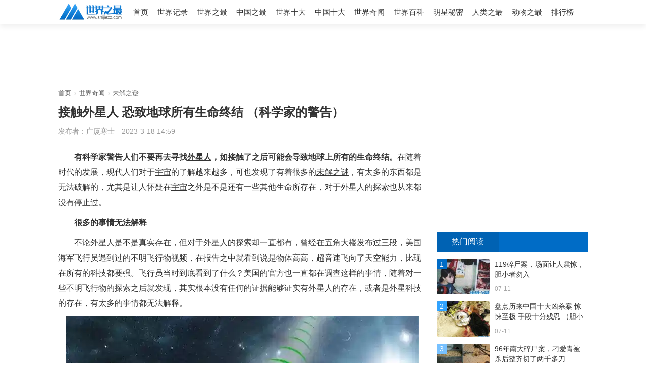

--- FILE ---
content_type: text/html; charset=utf-8
request_url: https://www.shijiezz.com/qiwen/weijiezhimi/92338.html
body_size: 8132
content:
<!DOCTYPE html>
<html>
<head>
  <meta charset="utf-8">
  <meta http-equiv="X-UA-Compatible" content="IE=edge" />
  <meta name="renderer" content="webkit" />
  <title>接触外星人  恐致地球所有生命终结  （科学家的警告） - 世界之最</title>
  <meta name="keywords" content="外星人,接触外星人  恐致地球所有生命终结  （科学家的警告）" />
  <meta name="description" content="有科学家警告人们不要再去寻找外星人，如接触了之后可能会导致地球上所有的生命终结。在随着时代的发展，现代人们对于宇宙的了解越来越多，可也发现了有着很多的未解之谜，有太多的东西都是无法破解的，尤其是让人怀 ..." />
  <meta http-equiv="Cache-Control" content="no-transform" />
  <meta http-equiv="Cache-Control" content="no-siteapp" />
  <base href="https://www.shijiezz.com/" />
  <link rel="shortcut icon" type="image/x-icon" href="https://www.shijiezz.com/favicon.ico" />
  <link rel="stylesheet" type="text/css" href="https://www.shijiezz.com/static/style/css/main.css" />
  <script src="https://www.shijiezz.com/static/style/js/jquery-3.7.1.min.js" type="text/javascript"></script>
  <script src="https://www.shijiezz.com/static/style/js/common.js" type="text/javascript"></script>
</head>
<body>
          <div class="head">
        <div class="wp">
          <div class="logo">
            <a href="https://www.shijiezz.com/" title="世界之最"><img src="https://www.shijiezz.com/static/style/image/logo.png" alt="世界之最" /></a>
          </div>
          <ul>
                                                                <li id="mn_N6666" ><a href="/" hidefocus="true"  >首页</a></li>                          <li id="mn_P1" ><a href="https://www.shijiezz.com/jinisi/" hidefocus="true"  >世界记录</a></li>                          <li id="mn_P56" ><a href="https://www.shijiezz.com/shijiezhizui/" hidefocus="true"  >世界之最</a></li>                          <li id="mn_P3" ><a href="https://www.shijiezz.com/zhongguozhizui/" hidefocus="true"  >中国之最</a></li>                          <li id="mn_P2" ><a href="https://www.shijiezz.com/shijieshida/" hidefocus="true"  >世界十大</a></li>                          <li id="mn_P4" ><a href="https://www.shijiezz.com/zhongguoshida/" hidefocus="true"  >中国十大</a></li>                          <li class="a" id="mn_P6" ><a href="https://www.shijiezz.com/qiwen/" hidefocus="true"  >世界奇闻</a></li>                          <li id="mn_P8" ><a href="https://www.shijiezz.com/baike/" hidefocus="true"  >世界百科</a></li>                          <li id="mn_P7" ><a href="https://www.shijiezz.com/mingxingmimi/" hidefocus="true"  >明星秘密</a></li>                          <li id="mn_P11" ><a href="https://www.shijiezz.com/renlei/" hidefocus="true"  >人类之最</a></li>                          <li id="mn_P10" ><a href="https://www.shijiezz.com/dongwu/" hidefocus="true"  >动物之最</a></li>                          <li id="mn_P9" ><a href="https://www.shijiezz.com/paihangbang/" hidefocus="true"  >排行榜</a></li>                                                                          </ul>
                  </div>
      </div>
            <div id="mu" class="cl">
            </div>
        <div id="wp" class="wp"><script src="https://www.shijiezz.com/static/style/js/bdview.js" type="text/javascript"></script>
<div class="conpt">
  <div class="bdneirong"><script>bdneirong('top');</script></div>
  <div id="pt" class="bm cl">
    <div class="z">
      <a href="https://www.shijiezz.com/">首页</a> <em>&rsaquo;</em>
              <a href="https://www.shijiezz.com/qiwen/">世界奇闻</a><em>&rsaquo;</em>
            <a href="https://www.shijiezz.com/qiwen/weijiezhimi/">未解之谜</a>
    </div>
      </div>
</div>
<div id="ct" class="article wp cl">
<div class="mn">
<div class="bm vw">
<div class="contitle">
<h1>接触外星人  恐致地球所有生命终结  （科学家的警告） </h1>
<p class="xg1">
<span>发布者：广厦寒士</span>
<span>2023-3-18 14:59</span>
</p>
</div>
<div class="content">
<div id="article_content"><p><strong>有科学家警告人们不要再去寻找<u>外星人</u>，如接触了之后可能会导致地球上所有的生命终结。</strong>在随着时代的发展，现代人们对于<u>宇宙</u>的了解越来越多，可也发现了有着很多的<u>未解之谜</u>，有太多的东西都是无法破解的，尤其是让人怀疑在<u>宇宙</u>之外是不是还有一些其他生命所存在，对于外星人的探索也从来都没有停止过。</p>
<p><strong>很多的事情无法解释</strong></p>
<p>不论外星人是不是真实存在，但对于外星人的探索却一直都有，曾经在五角大楼发布过三段，美国海军飞行员遇到过的不明飞行物视频，在报告之中就看到说是物体高高，超音速飞向了天空能力，比现在所有的科技都要强。飞行员当时到底看到了什么？美国的官方也一直都在调查这样的事情，随着对一些不明飞行物的探索之后就发现，其实根本没有任何的证据能够证实有外星人的存在，或者是外星科技的存在，有太多的事情都无法解释。</p>
<p><img src="https://www.shijiezz.com/data/attachment/portal/202303/18/gj0fkv5woyp.png" /></p>
<p><strong>外星人非常的危险</strong></p>
<p>现在虽然还没有真正找到外星人，也没有真的和外星文明所接触过，如果说外星人是真实存在的，人们要尝试着和外星人交流，是一件特别危险的举动，就像之前印第安人技术太过于先进就遭到了欧洲人的屠杀，在不确定外星人是否是特别明智或者是安全的情况之下贸然的接触只会给人类带来危险。</p>
<p><img src="https://www.shijiezz.com/data/attachment/portal/202303/18/mehatwckkfb.png" /></p>
<p><strong>霍金曾警告人类</strong></p>
<p>霍金在之前就曾经警告过人类，只要我们看看自己，就能看到智能生物如何发展成人们不想遇见的东西，在后来布坎南表示认同说，存在的文明可能在技术上面比较先进，如被外星人发现之后，极大可能会不善待地球，人类会来到地球开发资源，剥削人类社会，所有的生命会导致外星人入侵，还有可能会终结地球上所有的生命。</p>
<p><img src="https://www.shijiezz.com/data/attachment/portal/202303/18/qfdsfnmm5ve.png" /></p></div>
        <div id="getmore"></div>
        <div class="bdneirong"><script>bdneirong('c_first');</script></div>
        <div class="bdneirong"><script>bdneirong('c_second');</script></div>


<div class="ptg">
  <a href="tag-1236.html" title="外星人" target="_blank">外星人</a>

</div>

</div>
<div class="prent pbm cl">
<p class="pre">上一篇：<a href="https://www.shijiezz.com/qiwen/weijiezhimi/92337.html">引力到底是怎样产生的 属于暗能量的一种吗（继续探索）</a></p><p class="next">下一篇：<a href="https://www.shijiezz.com/qiwen/weijiezhimi/92339.html">黑洞对宇宙带来的重要影响力 是如何产生的（非常神秘）</a></p></div>
                                    <div class="newart">
        <div class="lm_name">
          <h3>大家都在看</h3>
        </div>
        <div id="artfirst"></div>
        <div class="bdneirong"><script>bdneirong('new_first');</script></div>
          <ul>
                                    <li>
              <p class="artimg"><a href="https://www.shijiezz.com/qiwen/weijiezhimi/183459.html" target="_blank"><img src="https://www.shijiezz.com/data/attachment/portal/202511/13/xgjvg2i0rmz.jpg.thumb.jpg" alt="13个毛骨悚然的未解之谜：跨越世纪的悬案，至今让世人深夜难眠" /></a></p>
              <p class="intro">
                <span class="tit"><a href="https://www.shijiezz.com/qiwen/weijiezhimi/183459.html" title="13个毛骨悚然的未解之谜：跨越世纪的悬案，至今让世人深夜难眠" target="_blank">13个毛骨悚然的未解之谜：跨越世纪的悬案，至今让世人深夜难眠</a></span>
                <span class="dec">世界上最令人费解的未解之谜，读起来几乎堪比卖座电影剧情：秘密寻宝、博物馆失窃、太空中的巨型磁体，这些离奇悬案仅为冰山一角，却足以让人不寒而栗。如果你正在寻找那些不合常理、让人辗转反侧的诡异事件，那再合 ...</span>
                <span class="info"><em class="laiyuan"><a href="https://www.shijiezz.com/qiwen/weijiezhimi/" target="_blank">未解之谜</a></em><em class="time icons">11-13</em></span>
              </p>
            </li>
                        <li>
              <p class="artimg"><a href="https://www.shijiezz.com/qiwen/weijiezhimi/182197.html" target="_blank"><img src="https://www.shijiezz.com/data/attachment/portal/202510/17/rtz1nexndnt.png.thumb.jpg" alt="宇宙最终将陷入一片黑暗？诺奖得主深度解读天文学未解之谜" /></a></p>
              <p class="intro">
                <span class="tit"><a href="https://www.shijiezz.com/qiwen/weijiezhimi/182197.html" title="宇宙最终将陷入一片黑暗？诺奖得主深度解读天文学未解之谜" target="_blank">宇宙最终将陷入一片黑暗？诺奖得主深度解读天文学未解之谜</a></span>
                <span class="dec">光明网讯（记者肖春芳）10月15日，第232期上海科普大讲坛《新视野 新宇宙》在上海图书馆东馆举办。本次活动由上海科技馆、上海图书馆、上海科普教育发展基金会与澳大利亚国立大学联合主办，特别邀请2011年诺贝尔物理 ...</span>
                <span class="info"><em class="laiyuan"><a href="https://www.shijiezz.com/qiwen/weijiezhimi/" target="_blank">未解之谜</a></em><em class="time icons">10-17</em></span>
              </p>
            </li>
                        <li>
              <p class="artimg"><a href="https://www.shijiezz.com/qiwen/weijiezhimi/181053.html" target="_blank"><img src="https://www.shijiezz.com/data/attachment/portal/202509/17/lp1az3cqypi.jpg.thumb.jpg" alt="中国古代最神秘的十大未解之谜，至今无人破解！" /></a></p>
              <p class="intro">
                <span class="tit"><a href="https://www.shijiezz.com/qiwen/weijiezhimi/181053.html" title="中国古代最神秘的十大未解之谜，至今无人破解！" target="_blank">中国古代最神秘的十大未解之谜，至今无人破解！</a></span>
                <span class="dec">你知道吗？在浩瀚的中国古代史上，有一些谜题，至今无人能解！这些谜题隐藏在历史的迷雾中，像一颗颗未爆的炸弹，震撼着我们的想象！你是不是也曾好奇：这些谜题到底隐藏了什么秘密？难道真有那么多不可解的谜团，永 ...</span>
                <span class="info"><em class="laiyuan"><a href="https://www.shijiezz.com/qiwen/weijiezhimi/" target="_blank">未解之谜</a></em><em class="time icons">09-17</em></span>
              </p>
            </li>
                        <li>
              <p class="artimg"><a href="https://www.shijiezz.com/qiwen/weijiezhimi/180911.html" target="_blank"><img src="https://www.shijiezz.com/data/attachment/portal/202509/14/ksmovieb3zd.jpg.thumb.jpg" alt="未解之谜！云南这座“神山”，只要日本人在，它就会消失不见" /></a></p>
              <p class="intro">
                <span class="tit"><a href="https://www.shijiezz.com/qiwen/weijiezhimi/180911.html" title="未解之谜！云南这座“神山”，只要日本人在，它就会消失不见" target="_blank">未解之谜！云南这座“神山”，只要日本人在，它就会消失不见</a></span>
                <span class="dec">世界上所有8000米以上的高山都被人类登顶。但有一座“神山”却至今未被征服，而且现在已经禁止攀登，成为了人类永远的禁区。它就是云南的梅里雪山。雪山脚下的村民世代遵守着祖训：不得破坏雪山，也不能擅自进入雪山 ...</span>
                <span class="info"><em class="laiyuan"><a href="https://www.shijiezz.com/qiwen/weijiezhimi/" target="_blank">未解之谜</a></em><em class="time icons">09-14</em></span>
              </p>
            </li>
                        <li>
              <p class="artimg"><a href="https://www.shijiezz.com/qiwen/weijiezhimi/180910.html" target="_blank"><img src="https://www.shijiezz.com/data/attachment/portal/202509/14/jh5sxqw3img.jpg.thumb.jpg" alt="云南5大未解之谜，至今还是未解之谜，来看看有哪些谜团？" /></a></p>
              <p class="intro">
                <span class="tit"><a href="https://www.shijiezz.com/qiwen/weijiezhimi/180910.html" title="云南5大未解之谜，至今还是未解之谜，来看看有哪些谜团？" target="_blank">云南5大未解之谜，至今还是未解之谜，来看看有哪些谜团？</a></span>
                <span class="dec">云南是一个拥有悠久历史和丰富文化的省份，其中就有一些谜团至今尚未解开，今天小编就跟大家款款云南历史上那些至今未解的谜团……1、消失的古滇国之谜两千多年前，滇池沿岸有过一个古老的王国，司马迁在《史记》中 ...</span>
                <span class="info"><em class="laiyuan"><a href="https://www.shijiezz.com/qiwen/weijiezhimi/" target="_blank">未解之谜</a></em><em class="time icons">09-14</em></span>
              </p>
            </li>
                        <li>
              <p class="artimg"><a href="https://www.shijiezz.com/qiwen/weijiezhimi/180909.html" target="_blank"><img src="https://www.shijiezz.com/data/attachment/portal/202509/14/hdeuz5ba5ct.jpg.thumb.jpg" alt="陕西秦岭腹地神仙秘境，藏着中国唯一的自然奇观，至今是未解之谜" /></a></p>
              <p class="intro">
                <span class="tit"><a href="https://www.shijiezz.com/qiwen/weijiezhimi/180909.html" title="陕西秦岭腹地神仙秘境，藏着中国唯一的自然奇观，至今是未解之谜" target="_blank">陕西秦岭腹地神仙秘境，藏着中国唯一的自然奇观，至今是未解之谜</a></span>
                <span class="dec">这是小渔的行旅日记，走走停停，和我一起看陕西。国人对秦岭山脉都不陌生，这座横贯祖国东西、绵延1600公里的巨大山脉，是我国南北的地理、气候、文化分界线，其影响之深远毋庸置疑。秦岭的主峰在陕西，尤其是面朝西 ...</span>
                <span class="info"><em class="laiyuan"><a href="https://www.shijiezz.com/qiwen/weijiezhimi/" target="_blank">未解之谜</a></em><em class="time icons">09-14</em></span>
              </p>
            </li>
                        <li>
              <p class="artimg"><a href="https://www.shijiezz.com/qiwen/weijiezhimi/180639.html" target="_blank"><img src="https://www.shijiezz.com/data/attachment/portal/202509/08/mezzgb2fnev.jpg.thumb.jpg" alt="宇宙5大未解之谜，科学家认为：可能人类永远找不到答案" /></a></p>
              <p class="intro">
                <span class="tit"><a href="https://www.shijiezz.com/qiwen/weijiezhimi/180639.html" title="宇宙5大未解之谜，科学家认为：可能人类永远找不到答案" target="_blank">宇宙5大未解之谜，科学家认为：可能人类永远找不到答案</a></span>
                <span class="dec"></span>
                <span class="info"><em class="laiyuan"><a href="https://www.shijiezz.com/qiwen/weijiezhimi/" target="_blank">未解之谜</a></em><em class="time icons">09-08</em></span>
              </p>
            </li>
                        <li>
              <p class="artimg"><a href="https://www.shijiezz.com/qiwen/weijiezhimi/180438.html" target="_blank"><img src="https://www.shijiezz.com/data/attachment/portal/202509/03/1aqyux0sz2z.jpg.thumb.jpg" alt="探秘全球十大未解之谜，这些古建筑至今让科学家束手无策" /></a></p>
              <p class="intro">
                <span class="tit"><a href="https://www.shijiezz.com/qiwen/weijiezhimi/180438.html" title="探秘全球十大未解之谜，这些古建筑至今让科学家束手无策" target="_blank">探秘全球十大未解之谜，这些古建筑至今让科学家束手无策</a></span>
                <span class="dec">你有没有想过，几千年前的古人究竟是怎么建造出那些令人瞠目结舌的建筑？没有现代机械，没有钢筋水泥，他们却留下了让现代工程师都汗颜的奇迹。今天，我们就来揭秘全球十大最神秘的古代建筑，每一个背后都藏着让人百 ...</span>
                <span class="info"><em class="laiyuan"><a href="https://www.shijiezz.com/qiwen/weijiezhimi/" target="_blank">未解之谜</a></em><em class="time icons">09-03</em></span>
              </p>
            </li>
                        <li>
              <p class="artimg"><a href="https://www.shijiezz.com/qiwen/weijiezhimi/179909.html" target="_blank"><img src="https://www.shijiezz.com/data/attachment/portal/202508/19/tk3awoftqbc.jpeg.thumb.jpg" alt="山海经里还藏着哪些秘密？ 探索古代奇书背后的未解之谜" /></a></p>
              <p class="intro">
                <span class="tit"><a href="https://www.shijiezz.com/qiwen/weijiezhimi/179909.html" title="山海经里还藏着哪些秘密？ 探索古代奇书背后的未解之谜" target="_blank">山海经里还藏着哪些秘密？ 探索古代奇书背后的未解之谜</a></span>
                <span class="dec">朋友们，大家好！《山海经》作为中华民族古代奇书的瑰宝，确实蕴藏着丰富的秘密与谜题。除了五大核心秘密（地理测绘、神兽原型、作者身份、天文历法、史前文明线索），除此之外，还有很多未解之谜。一、古代记忆与传 ...</span>
                <span class="info"><em class="laiyuan"><a href="https://www.shijiezz.com/qiwen/weijiezhimi/" target="_blank">未解之谜</a></em><em class="time icons">08-19</em></span>
              </p>
            </li>
                        <li>
              <p class="artimg"><a href="https://www.shijiezz.com/qiwen/weijiezhimi/179908.html" target="_blank"><img src="https://www.shijiezz.com/data/attachment/portal/202508/19/2er0pk4v03m.jpg.thumb.jpg" alt="缪延亮：国际货币体系的未解之谜" /></a></p>
              <p class="intro">
                <span class="tit"><a href="https://www.shijiezz.com/qiwen/weijiezhimi/179908.html" title="缪延亮：国际货币体系的未解之谜" target="_blank">缪延亮：国际货币体系的未解之谜</a></span>
                <span class="dec">题记：2025年5月30日，北大国发院“朗润·格政”第195期在承泽园举行。中金公司研究部执行负责人、董事总经理、北大国发院兼职教授、中国金融四十人论坛成员缪延亮博士应邀作主题演讲。本文根据演讲内容和问答环节整 ...</span>
                <span class="info"><em class="laiyuan"><a href="https://www.shijiezz.com/qiwen/weijiezhimi/" target="_blank">未解之谜</a></em><em class="time icons">08-19</em></span>
              </p>
            </li>
                      </ul>
        <div class="bdneirong"><script>bdneirong('new_second');</script></div>
      </div>
      <div class="xgwz">
        <div class="lm_name">
          <h3>相关文章</h3>
        </div>
        <ul>
                              <li><a href="https://www.shijiezz.com/qiwen/weijiezhimi/179790.html" title="地球上未被证实不明神秘生物有哪些（尼斯湖水怪、天池水怪、天蛾人" target="_blank">地球上未被证实不明神秘生物有哪些（尼斯湖水怪、天池水怪、天蛾人</a></li>
                    <li><a href="https://www.shijiezz.com/qiwen/weijiezhimi/179693.html" title="梦魇是什么意思，睡眠时发生脑缺血(4个解决办法)" target="_blank">梦魇是什么意思，睡眠时发生脑缺血(4个解决办法)</a></li>
                    <li><a href="https://www.shijiezz.com/qiwen/weijiezhimi/179526.html" title="盘点全球15个顶级未解之谜，看完直呼震撼" target="_blank">盘点全球15个顶级未解之谜，看完直呼震撼</a></li>
                    <li><a href="https://www.shijiezz.com/qiwen/weijiezhimi/179277.html" title="宇宙6大未解之谜，科学家承认：可能人类永远找不到答案" target="_blank">宇宙6大未解之谜，科学家承认：可能人类永远找不到答案</a></li>
                    <li><a href="https://www.shijiezz.com/qiwen/weijiezhimi/179085.html" title="中国历史十大未解之谜，一个比一个离奇，也许永远找不到答案" target="_blank">中国历史十大未解之谜，一个比一个离奇，也许永远找不到答案</a></li>
                    <li><a href="https://www.shijiezz.com/qiwen/weijiezhimi/178847.html" title="中国历史上五大未解之谜" target="_blank">中国历史上五大未解之谜</a></li>
                    <li><a href="https://www.shijiezz.com/qiwen/weijiezhimi/178325.html" title="揭秘中国古代十大未解之谜，你知道几个？" target="_blank">揭秘中国古代十大未解之谜，你知道几个？</a></li>
                    <li><a href="https://www.shijiezz.com/qiwen/weijiezhimi/177781.html" title="中国历史上十大未解之谜，破解任何一个都将震惊世界（建议收藏）" target="_blank">中国历史上十大未解之谜，破解任何一个都将震惊世界（建议收藏）</a></li>
                    <li><a href="https://www.shijiezz.com/qiwen/weijiezhimi/177517.html" title="中国十大未解之谜，你听闻过几个？" target="_blank">中国十大未解之谜，你听闻过几个？</a></li>
                    <li><a href="https://www.shijiezz.com/qiwen/weijiezhimi/177487.html" title="《无忧渡》大结局过后，留下了十个未解之谜" target="_blank">《无忧渡》大结局过后，留下了十个未解之谜</a></li>
                    <li><a href="https://www.shijiezz.com/qiwen/weijiezhimi/177486.html" title="中国五大未解之谜，有你知道的吗？" target="_blank">中国五大未解之谜，有你知道的吗？</a></li>
                    <li><a href="https://www.shijiezz.com/qiwen/weijiezhimi/177045.html" title="中国十大未解之谜：破解一个就能改写历史？最后一个沉默了！" target="_blank">中国十大未解之谜：破解一个就能改写历史？最后一个沉默了！</a></li>
                    <li><a href="https://www.shijiezz.com/qiwen/weijiezhimi/176934.html" title="十大未解之谜 科学家都无法解释的进化之谜" target="_blank">十大未解之谜 科学家都无法解释的进化之谜</a></li>
                    <li><a href="https://www.shijiezz.com/qiwen/weijiezhimi/176512.html" title="时空迷局：世界十大未解之谜 ！" target="_blank">时空迷局：世界十大未解之谜 ！</a></li>
                    <li><a href="https://www.shijiezz.com/qiwen/weijiezhimi/176510.html" title="时隔160年！孟德尔豌豆遗传学“未解之谜”被揭开" target="_blank">时隔160年！孟德尔豌豆遗传学“未解之谜”被揭开</a></li>
                    <li><a href="https://www.shijiezz.com/qiwen/weijiezhimi/176439.html" title="《无忧渡》：“画中世界”结束之后，留下了五个未解之谜" target="_blank">《无忧渡》：“画中世界”结束之后，留下了五个未解之谜</a></li>
                    <li><a href="https://www.shijiezz.com/qiwen/weijiezhimi/176437.html" title="生活中的人类十大未解之谜！" target="_blank">生活中的人类十大未解之谜！</a></li>
                    <li><a href="https://www.shijiezz.com/qiwen/weijiezhimi/176385.html" title="世界十大未解之谜：这些诡异事件至今让科学家集体沉默！" target="_blank">世界十大未解之谜：这些诡异事件至今让科学家集体沉默！</a></li>
                    <li><a href="https://www.shijiezz.com/qiwen/weijiezhimi/176318.html" title="中国的未解之谜，破解任何一个都将震惊世界，你知道几个？" target="_blank">中国的未解之谜，破解任何一个都将震惊世界，你知道几个？</a></li>
                    <li><a href="https://www.shijiezz.com/qiwen/weijiezhimi/176170.html" title="探秘中国五千年：考古发现的十大未解之谜" target="_blank">探秘中国五千年：考古发现的十大未解之谜</a></li>
                    <div class="bdneirong_xg"><script>bdneirong('xg');</script></div>
        </ul>
      </div>
</div></div>
<div class="sd pph">
    <div class="bdneirong"><script>bdneirong('r_top');</script></div>
    <div class="hotread">
      <div class="lm_name">
        <h3>热门阅读</h3>
      </div>
      <ul>
                                        <li>
          <div class="hot_item">
            <a href="https://www.shijiezz.com/qiwen/weijiezhimi/5545.html" title="119碎尸案，场面让人震惊，胆小者勿入" target="_blank"><img src="https://www.shijiezz.com/data/attachment/portal/201907/11/2g5bpexsxld.jpg.thumb.jpg" alt="119碎尸案，场面让人震惊，胆小者勿入" /></a>
            <span class="number1"><em>1</em></span>
          </div>
          <div class="hot_info">
            <a href="https://www.shijiezz.com/qiwen/weijiezhimi/5545.html" title="119碎尸案，场面让人震惊，胆小者勿入" target="_blank">119碎尸案，场面让人震惊，胆小者勿入</a>
            <span>07-11</span>
          </div>
        </li>
                        <li>
          <div class="hot_item">
            <a href="https://www.shijiezz.com/qiwen/weijiezhimi/5923.html" title="盘点历来中国十大凶杀案 惊悚至极 手段十分残忍 （胆小勿入） ..." target="_blank"><img src="https://www.shijiezz.com/data/attachment/portal/201907/11/mb4k42jqc11.jpg.thumb.jpg" alt="盘点历来中国十大凶杀案 惊悚至极 手段十分残忍 （胆小勿入） ..." /></a>
            <span class="number2"><em>2</em></span>
          </div>
          <div class="hot_info">
            <a href="https://www.shijiezz.com/qiwen/weijiezhimi/5923.html" title="盘点历来中国十大凶杀案 惊悚至极 手段十分残忍 （胆小勿入） ..." target="_blank">盘点历来中国十大凶杀案 惊悚至极 手段十分残忍 （胆小勿入） ...</a>
            <span>07-11</span>
          </div>
        </li>
                        <li>
          <div class="hot_item">
            <a href="https://www.shijiezz.com/qiwen/weijiezhimi/6151.html" title="96年南大碎尸案，刁爱青被杀后整齐切了两千多刀" target="_blank"><img src="https://www.shijiezz.com/data/attachment/portal/201907/11/xywkbw3o52j.jpg.thumb.jpg" alt="96年南大碎尸案，刁爱青被杀后整齐切了两千多刀" /></a>
            <span class="number3"><em>3</em></span>
          </div>
          <div class="hot_info">
            <a href="https://www.shijiezz.com/qiwen/weijiezhimi/6151.html" title="96年南大碎尸案，刁爱青被杀后整齐切了两千多刀" target="_blank">96年南大碎尸案，刁爱青被杀后整齐切了两千多刀</a>
            <span>07-11</span>
          </div>
        </li>
                        <li>
          <div class="hot_item">
            <a href="https://www.shijiezz.com/qiwen/weijiezhimi/6386.html" title="南大碎尸案史上最惨案件，揭开陈年悬案的真相！" target="_blank"><img src="https://www.shijiezz.com/data/attachment/portal/201907/11/km3rovo3x5w.jpg.thumb.jpg" alt="南大碎尸案史上最惨案件，揭开陈年悬案的真相！" /></a>
            <span><em>4</em></span>
          </div>
          <div class="hot_info">
            <a href="https://www.shijiezz.com/qiwen/weijiezhimi/6386.html" title="南大碎尸案史上最惨案件，揭开陈年悬案的真相！" target="_blank">南大碎尸案史上最惨案件，揭开陈年悬案的真相！</a>
            <span>07-11</span>
          </div>
        </li>
                        <li>
          <div class="hot_item">
            <a href="https://www.shijiezz.com/qiwen/weijiezhimi/35187.html" title="末日审判来临？古兰经预言12主象征77副象征出现，2020年接近人类毁灭？ ..." target="_blank"><img src="https://www.shijiezz.com/data/attachment/portal/202007/18/dimv4upk3yn.jpg.thumb.jpg" alt="末日审判来临？古兰经预言12主象征77副象征出现，2020年接近人类毁灭？ ..." /></a>
            <span><em>5</em></span>
          </div>
          <div class="hot_info">
            <a href="https://www.shijiezz.com/qiwen/weijiezhimi/35187.html" title="末日审判来临？古兰经预言12主象征77副象征出现，2020年接近人类毁灭？ ..." target="_blank">末日审判来临？古兰经预言12主象征77副象征出现，2020年接近人类毁灭？ ...</a>
            <span>07-18</span>
          </div>
        </li>
                        <li>
          <div class="hot_item">
            <a href="https://www.shijiezz.com/qiwen/weijiezhimi/52404.html" title="历史上10件真实神秘失踪事件,揭秘人类失踪之谜" target="_blank"><img src="https://www.shijiezz.com/data/attachment/portal/202201/30/tel1qf30som.png.thumb.jpg" alt="历史上10件真实神秘失踪事件,揭秘人类失踪之谜" /></a>
            <span><em>6</em></span>
          </div>
          <div class="hot_info">
            <a href="https://www.shijiezz.com/qiwen/weijiezhimi/52404.html" title="历史上10件真实神秘失踪事件,揭秘人类失踪之谜" target="_blank">历史上10件真实神秘失踪事件,揭秘人类失踪之谜</a>
            <span>01-30</span>
          </div>
        </li>
                        <li>
          <div class="hot_item">
            <a href="https://www.shijiezz.com/qiwen/weijiezhimi/57758.html" title="韩国三大悬案,韩国三大悬案之首告破" target="_blank"><img src="https://www.shijiezz.com/data/attachment/portal/202205/06/44fyzlmyrnh.png.thumb.jpg" alt="韩国三大悬案,韩国三大悬案之首告破" /></a>
            <span><em>7</em></span>
          </div>
          <div class="hot_info">
            <a href="https://www.shijiezz.com/qiwen/weijiezhimi/57758.html" title="韩国三大悬案,韩国三大悬案之首告破" target="_blank">韩国三大悬案,韩国三大悬案之首告破</a>
            <span>05-06</span>
          </div>
        </li>
                        <li>
          <div class="hot_item">
            <a href="https://www.shijiezz.com/qiwen/weijiezhimi/63174.html" title="长生不老药已研制成功，人类可以长生不老" target="_blank"><img src="https://www.shijiezz.com/data/attachment/portal/202208/13/mdr5egfbc3f.jpg.thumb.jpg" alt="长生不老药已研制成功，人类可以长生不老" /></a>
            <span><em>8</em></span>
          </div>
          <div class="hot_info">
            <a href="https://www.shijiezz.com/qiwen/weijiezhimi/63174.html" title="长生不老药已研制成功，人类可以长生不老" target="_blank">长生不老药已研制成功，人类可以长生不老</a>
            <span>08-13</span>
          </div>
        </li>
              </ul>
    </div>
    <div class="selact">
      <div class="lm_name">
        <h3>精选文章</h3>
      </div>
      <ul>
                        <li><a href="https://www.shijiezz.com/qiwen/weijiezhimi/63977.html" title="世界上有鬼吗真实答案，没有鬼(通过实验证明)" target="_blank">世界上有鬼吗真实答案，没有鬼(通过实验证明)</a></li>
                <li><a href="https://www.shijiezz.com/qiwen/weijiezhimi/63173.html" title="水猴子真的存在吗，存在(但并不是恐怖生物)" target="_blank">水猴子真的存在吗，存在(但并不是恐怖生物)</a></li>
                <li><a href="https://www.shijiezz.com/qiwen/weijiezhimi/134161.html" title="18禁重口味游戏虫爱少女，少女与虫交媾生下小虫" target="_blank">18禁重口味游戏虫爱少女，少女与虫交媾生下小虫</a></li>
                <li><a href="https://www.shijiezz.com/qiwen/weijiezhimi/4508.html" title="南大教授黎介寿杀了刁爱青，揭秘南大碎尸案真相" target="_blank">南大教授黎介寿杀了刁爱青，揭秘南大碎尸案真相</a></li>
                <li><a href="https://www.shijiezz.com/qiwen/weijiezhimi/5389.html" title="汪茜茜事件，温州苍南女民警惨被奸杀" target="_blank">汪茜茜事件，温州苍南女民警惨被奸杀</a></li>
                <li><a href="https://www.shijiezz.com/qiwen/weijiezhimi/4711.html" title="呼兰大侠案件纪实，一夜杀52人谜案至今未破" target="_blank">呼兰大侠案件纪实，一夜杀52人谜案至今未破</a></li>
                <li><a href="https://www.shijiezz.com/qiwen/weijiezhimi/50559.html" title="北顶娘娘庙事件来龙去脉，北京灵异事件揭秘！" target="_blank">北顶娘娘庙事件来龙去脉，北京灵异事件揭秘！</a></li>
                <li><a href="https://www.shijiezz.com/qiwen/weijiezhimi/6493.html" title="日本十大灵异事件，千万不要仔细看，夜半勿回头！" target="_blank">日本十大灵异事件，千万不要仔细看，夜半勿回头！</a></li>
                <li><a href="https://www.shijiezz.com/qiwen/weijiezhimi/6141.html" title="地心人并未验证存在，但人类却收到奇怪的警告" target="_blank">地心人并未验证存在，但人类却收到奇怪的警告</a></li>
                <li><a href="https://www.shijiezz.com/qiwen/weijiezhimi/4552.html" title="刁爱青碎尸案真相，或为南大教授黎介寿杀害" target="_blank">刁爱青碎尸案真相，或为南大教授黎介寿杀害</a></li>
              </ul>
    </div>
    <div class="bdneirong"><script>bdneirong('r_bottom');</script></div>
</div>
</div>
<script>
(function(){
    var bp = document.createElement('script');
    var curProtocol = window.location.protocol.split(':')[0];
    if (curProtocol === 'https') {
        bp.src = 'https://zz.bdstatic.com/linksubmit/push.js';
    }
    else {
        bp.src = 'http://push.zhanzhang.baidu.com/push.js';
    }
    var s = document.getElementsByTagName("script")[0];
    s.parentNode.insertBefore(bp, s);
})();
</script>  </div>
    <div class="footer">
    <div class="wp">
      <p>Copyright &copy; 2019-2024 <a href="https://www.shijiezz.com/" target="_blank">世界之最</a> All Rights Reserved.</p>
      <p>本站内容收集于网络，如果你是该内容的作者，并且不希望本站发布你的内容，请联系我们处理。</p>
      <p><a rel="nofollow" href="https://beian.miit.gov.cn/" target="_blank">蜀ICP备09043158号-9</a></p>          </div>
      </div>
    <div class="backtop"></div>
  <script src="https://www.shijiezz.com/static/style/js/tj.js" type="text/javascript"></script>
</body>
</html>

--- FILE ---
content_type: text/css
request_url: https://www.shijiezz.com/static/style/css/main.css
body_size: 5978
content:
@charset "utf-8";
*{word-wrap: break-word;margin: 0;padding: 0;}
ul, ol, li, span, p, form, h1, h2, h3, h4, h5, h6, dl, dt, dd{margin: 0;padding: 0;border: 0;z-index: inherit;}
img, a img{border: 0;margin: 0;padding: 0;}
ul, ol, li{list-style: none;}
html, body{font: 12px/1.5 Tahoma,Helvetica,'Microsoft Yahei',sans-serif;color: #333;}
body, ul, ol, li, dl, dd, p, h1, h2, h3, h4, h5, h6, form, fieldset{margin: 0;padding: 0;}
body{width: 100%;background: #fff;}
table{empty-cells: show;border-collapse: collapse;}
caption, th{text-align:left;font-weight: 400;}
h1, h2, h3, h4, h5, h6{font-weight: 400;}
em, cite, i{font-style: normal;}
label{cursor: pointer;}
a img{border: none;}
a:link, a:visited{color: #333;text-decoration: none;}
.z{float: left;}
.y{float: right;}

a:hover {color: #0062b3;text-decoration: none;}
h1, h2, h3, h4, h5, h6 {font-size: 1em;}
.wp{margin: 0 auto;width: 1050px;}

#diy-tg{float: right;margin: 5px 1px 5px 5px;padding: 0;width: 48px;height: 16px;border: 1px solid #ee831f;border-radius: 2px;background: #fbf5e4;overflow: hidden;font-weight: normal;line-height: 16px;text-align: center;}
#diy-tg_menu{position: absolute;margin: -2px 0 0 0;padding: 6px 0;width: 72px;height: 48px;line-height: 24px;border: 1px solid #ee831f;border-top: 0;border-radius: 2px 0px 2px 2px;background: #fbf5e4 no-repeat;text-align: center;background-image: linear-gradient(90deg,#ee831f 33%,#fbf5e4 33%);background-size: 100% 1px;}

.icons{background: url(../image/icons.png) no-repeat;}
#toptb{border-bottom: 1px solid #dcdcdc;background: #f8f8f8;height: 33px;line-height: 33px;}
.hdc{min-height: 100px;}
.hdc .logo{float: left;margin-top: 10px;width: 210px;height: 74px;}
.hdc #inscbar{float: right;margin-top: 30px;overflow: hidden;}
.hdc #scbartxt{float: left;width: 280px;height: 28px;line-height: 28px;padding: 4px 10px;border: 1px solid #cdcdcd;border-radius: 5px 0 0 5px;outline: 0;}
.hdc .scbarbtn_td .btnpnc{float: left;display: block;width: 70px;height: 38px;font-size: 16px;border: 0;background-color: #fd6600;background-position: 20px -18px;border-radius: 0 5px 5px 0;outline: 0;cursor: pointer;}
.hdc .scbarbtn_td .btnpnc:hover{background-color:#f8980f;}
#nv{width: 100%;height: 48px;background: #006cc6;}
#nv li{float: left;height: 48px;line-height: 48px;font-size: 16px;}
#nv li a{float: left;padding: 0 13px;height: 48px;color: #fff;}
#nv li a:hover, #nv li.hover a, #nv li.hover a:hover{background: #0062b3;}
#nv li.a{margin: 0;background: #0062b3;}

.second-menu{float: left;display: block;width: 100%;padding: 5px 0;border-bottom: 1px solid #eee;font-size: 15px;box-shadow: 0px 0px 4px 1px rgba(0,0,0,.1);background: #f8f8f8;}
.second-menu ul li{float: left;display: inline-block;height: 28px;}
.second-menu ul li a{display: block;height: 28px;line-height: 28px;padding: 0 13px;}
.second-menu ul li a:hover{background: #fd6600;color: #fff;-webkit-border-radius: 2px;-moz-border-radius: 2px; border-radius: 2px;}
.second-menu ul li.on{background: #fd6600;color: #fff;-webkit-border-radius: 2px;-moz-border-radius: 2px;border-radius: 2px;}
.second-menu ul li.on a{color: #fff;}

#pt{float: left;width: 100%;height: 50px;line-height: 50px;font-size: 17px;color: #666;}
#pt .z a, #pt .z em, #pt .z span{float: left;}
#pt .z{padding-right: 10px;}
#pt .z a,#pt .z{color: #666;font-size: 13px;}
#pt .z a:hover{color: #0062b3;}
#pt .z em{width: 15px;text-align: center;color: #bdbdbd;}

.swiper-container-horizontal{touch-action: pan-y;}
.swiper{position: relative;overflow: hidden;z-index: 1;display: block;}
.swiper-wrapper{position: relative;width: 100%;height: 100%;z-index: 1;display: flex;transition-property: transform;transition-timing-function: initial;box-sizing: content-box;}
.swiper-backface-hidden .swiper-slide{transform:translateZ(0);-webkit-backface-visibility:hidden;backface-visibility:hidden;}
.swiper-slide{flex-shrink:0;width:100%;height:100%;position:relative;transition-property:transform;display:block;}
.swiper-pagination {position: absolute;text-align: center;transition: .3s opacity;transform: translate3d(0,0,0);z-index: 10;}
.swiper-container-horizontal>.swiper-pagination-bullets .swiper-pagination-bullet, .swiper-pagination-horizontal.swiper-pagination-bullets .swiper-pagination-bullet{margin: 0 4px;}
.swiper-pagination-clickable .swiper-pagination-bullet{cursor: pointer;}
.swiper .swiper-notification{position: absolute;left: 0;top: 0;pointer-events: none;opacity: 0;z-index: -1000;}
.swiper-button-next,.swiper-button-prev{display: none;position: absolute;bottom: 0;width: 22px;height: 70px;line-height: 85px;z-index: 10;cursor: pointer;opacity: 0.5;}
.swiper-button-prev:after,.swiper-rtl .swiper-button-next:after{content: "";display: inline-block;width: 2rem;height: 2rem;border-top: 2px solid #fff;border-right: 2px solid #fff;transform: rotate(-135deg);}
.swiper-button-next:after,.swiper-rtl .swiper-button-prev:after{content: "";display: inline-block;width: 2rem;height: 2rem;border-top: 2px solid #fff;border-right: 2px solid #fff;transform: rotate(45deg);}

.mar1{margin-top: 10px;}
.slidelist{float: left;margin-top: 20px;position: relative;width: 730px;height: 380px;}
.slides{position: relative;width: 730px;height: 380px;}
.swiper-slide .title{position:absolute;width: 100%;height: 70px;line-height: 50px;padding: 0;bottom: 0;background: #000;filter: alpha(opacity=70);-moz-opacity: 0.7;-khtml-opacity: 0.7;opacity: 0.7;text-align: center;font-size: 16px;color: #fff;white-space: nowrap;overflow: hidden;z-index: 9;}
.swiper-slide .title span{display: inline-block;width: 96%;overflow: hidden;}
.swiper-slide a{display: block;width: 100%;height: 100%;}
.swiper-slide img{display: block;width: 100%;height: 100%;object-fit: cover;z-index: 8;}
.swiper-pagination-bullet{width: 30px;height: 6px;display: inline-block;border-radius: 0;background: #fff;opacity: 0.3;}
.swiper-pagination-bullet-active{opacity: 1;background: #fff;}
.swiper:hover>.swiper-button-next, .swiper:hover>.swiper-button-prev{display: block;}
.swiper-container-horizontal>.swiper-pagination-bullets, .swiper-pagination-bullets.swiper-pagination-horizontal, .swiper-pagination-custom, .swiper-pagination-fraction{width: 100%;bottom: 12px;left: 0;}
.swiper-button-next, .swiper-rtl .swiper-button-prev{right: 10px;padding-right: 1rem;}
.swiper-button-prev, .swiper-rtl .swiper-button-next{left: 10px;padding-left: 0.8rem;}

.todayrecomend{float: right;margin-top: 20px;width: 300px;height: 380px;}
.todayrecomend ul li{position: relative;height: 29px;padding-left: 15px;line-height: 29px;font-size: 14px;overflow: hidden;}
.todayrecomend ul li a:before{content: '';width: 4px;height: 4px;background-color: #648FEB;position: absolute;top: 13px;left: 0;}
.bordtitles{position: relative;margin-top: -8px;height: 36px;font-size: 24px;color: #1e1e1e;font-weight: 700;font-style: italic;}
.bordtitles:before{content: "";position: absolute;right: 0;bottom: 0;width: 190px;height: 2px;background: #eee}
.bordtitles span{font-size: 28px;color: #fd6600;}
.recfirst .bt{height: 36px;line-height: 36px;text-align: center;font-size: 18px;font-weight: bold;overflow: hidden;}
.recfirst .bt a{color: #006cc6;}
.recfirst .cont{line-height: 24px;text-indent: 2em;color: #666;}
.recfirst .cont a{color: #006cc6;}

.posr{width: 1050px;margin: 0 auto;display: inline-block;}

.mainl{float: left;margin-top: 20px;width: 190px;}
.leftside{width: 190px;font-size: 16px;z-index: 999;}
.leftside h2{position: relative;width: 180px;height: 40px;line-height: 40px;background: #006cc6;color: #fff;text-align: center;}
.leftside h2 s{position: absolute;left:180px;top:15px;display: block;width: 6px;height: 11px;background:url(../image/side_title.png) no-repeat;}
.leftside ul{width: 180px;background: #f8f8f8;}
.leftside ul li{height: 38px;}
.leftside ul li a{display: block;padding: 0 8px;height: 38px;line-height: 38px;overflow: hidden;}
.leftside ul li a:hover{padding-left: 5px;border-left: 8px solid #006cc6;background: #eee;}

.mainm{display: inline-block;float: left;margin-top: 20px;width: 530px;margin-left: 10px;}
.news-titles{position: relative;height: 40px;border-bottom: 1px solid #d2d2d2;}
.news-titles ul{position: absolute;}
.news-titles ul li{float: left;height: 40px;line-height: 40px;padding: 0 25px;font-size: 18px;}
.news-titles ul li.on{border-top: 4px solid #006cc6;border-left: 1px solid #d2d2d2;border-right: 1px solid #d2d2d2;border-bottom: 1px solid #fff;height: 36px;line-height: 36px;background: #fff;color: #006cc6;}
.news-content{padding-top: 10px;}
.news-box{float: left;width: 98%;padding: 0 6px 20px 6px;-webkit-transition: all .3s ease-out 0s;-moz-transition: all .3s ease-out 0s;transition: all .3s ease-out 0s;}
.news-box:hover{background: #f6f6f6;box-shadow: 0px 0px 2px 2px rgba(0,0,0,.1);}
.news-box-title{float: left;width: 100%;height: 28px;padding: 10px 0 0 0;margin-bottom: 10px;line-height: 28px;font-size: 20px;overflow: hidden;}
.newsimg{position: relative;float: left;width: 30%;height: 107px;overflow: hidden;}
.newsimg img{width: 100%;height: 107px;transition: all 0.3s;object-fit: cover;}
.newsimg img:hover{transform: scale(1.03);}
.news-box i.recomend{z-index: 9;position: absolute;top: 0;left: 0;display: inline-block;width: 24px;height: 16px;line-height: 16px;text-align: center;font-size: 12px;background: #fd6600;color: #fff;}
.news-box-chara{float: right;width: 68%;height: 107px;font-size: 14px;overflow: hidden;}
.news-box-chara p{width: 100%;height: 88px;text-indent: 2em;line-height: 26px;color: #888;overflow: hidden;}
.news-box-chara p a{color: #006cc6;}
.news-box-info{font-size: 12px;}
.news-box-info a{color: #fff;}
.classfiy{margin: 0 5px 0 0;display: block;float: left;height: 19px;padding: 0 5px;line-height: 19px;background: #006cc6;}
.classfiy:hover{background: #0062b3;}
.info-time, .info-read{float: right;display: inline-block;height: 19px;line-height: 19px;color: #666;}
.info-time{padding: 0 10px 0 14px;background-position: 0 -134px;}
.info-read{padding: 0 10px 0 18px;background-position: 0 -160px;}

.mainr{float: right;margin-top: 20px;width: 300px;}
.boxes{float: left;width: 100%;}
.boxes h2{font-size: 16px;color: #006cc6;font-weight: 400;height: 40px;line-height: 40px;border-bottom: 1px solid #d2d2d2;}
.boxes ul{padding:10px 0;}
.boxes ul li{height: 30px;line-height: 30px;font-size: 14px;overflow: hidden;}
.boxes ul li span{display: inline-block;width: 16px;height: 16px;line-height: 16px;font-size: 12px;color: #fff;background: #ccc;text-align: center;border-radius: 5px;}
.boxes ul li:nth-child(1) span{background: #006cc6;}
.boxes ul li:nth-child(2) span{background: #31a3ff;}
.boxes ul li:nth-child(3) span{background: #77c1ff;}
.boxes ul li a{padding-left: 10px;}
.boxes-tags .tags-colum{float: left;display: inline-block;width: 98px;margin: 0 1px;}
.boxes-tags .tags-colum a{display: inline-block;width: 98px;text-align: center;font-size: 16px;margin-top: 2px;}
.boxes-tags a:hover{filter: alpha(opacity=80);-moz-opacity: .8;-khtml-opacity: .8;  opacity: .8;}
.boxes-tags .tags-colum a.tags_a{height: 56px;line-height: 56px;background: #eee;}
.boxes-tags .tags-colum a.tags_b{height: 114px;line-height: 114px;background: #c8e2f2;}
.boxes-tags .tags-colum a.tags_c{height: 56px;line-height: 56px;background: #ffead0;}
.boxes-tags .tags-colum a.tags_d{height: 56px;line-height: 56px;background: #c8e2f2;}
.boxes-tags .tags-colum a.tags_e{height: 114px;line-height: 114px;background: #eee;}

.interesting{float: left;width:100%;margin-top: 10px;}
.interesting h2{font-size: 16px;color: #006cc6;font-weight: 400;height: 40px;line-height: 40px;border-bottom: 1px solid #d2d2d2;}
.interestint-list{position: relative;width: 100%;margin-top: 20px;}
.interesting ul li{position: relative;float: left;display: inline-block;width: 48%;height: 106px;margin: 0 0 6px 5px;}
.interesting ul li img{width: 100%;height: 100%;display: block;object-fit: cover;}
.interesting ul li p{position: absolute;left: 7px;bottom: 10px;width: 90%;height: 24px;line-height: 24px;color: #fff;text-align: center;background: rgba(0,0,0,.6);}

.favourite{float: left;width:100%;margin-top: 5px;}
.favourite h2{font-size: 16px;color: #006cc6;font-weight: 400;height: 40px;line-height: 40px;border-bottom: 1px solid #d2d2d2;}
.favourite ul{padding: 10px 0;}
.favourite ul li{position: relative;float: left;height: 29px;padding-left: 15px; line-height: 29px;font-size: 14px;overflow: hidden;}
.favourite ul li a:before{content: '';width: 4px;height: 4px;background-color: #648FEB;position: absolute;top: 13px;left: 0;}

.flinks{float: left;display: inline-block;width: 100%;margin-top: 10px;}
.flinks h2{height: 40px;line-height: 40px;border-bottom: 1px solid #eee;font-size: 16px;font-weight: 400;}
.links{float: left;padding: 10px 0; font-size: 14px;}
.links li{float: left;height: 28px; line-height: 28px;padding-right: 20px;}

.relative-recomend-tit{overflow: hidden;}
.relative-recomend-tit h2{float: left;display: inline;padding: 0 20px;line-height: 40px;font-size: 16px;color: #fff;font-weight: 400;background: #006cc6;}
.relative-recomend{float: left;width: 100%;}
.relative-recomend ul{padding: 10px 0;display: inline-block;}
.relative-recomend ul li{position: relative;float: left;font-size: 14px;height: 36px;line-height: 36px;padding: 0 15px;width: 180px;overflow: hidden;}
.relative-recomend ul li a:before{content: '';width: 4px;height: 4px;background: #ccc;position: absolute;top: 16px;left: 0;}
.relative-recomend ul li:hover a::before{background: #006cc6;}
.relative-recomend ul li:hover{background: #006cc6;}
.relative-recomend ul li:hover a{color: #fff;}

.artlist .mn, .article .mn{float: left;width: 730px;}
.artlist .sd, .article .sd{float: right;width: 300px;}
.rwjx{width: 100%;background: #006cc6;padding-bottom: 15px;margin-bottom: 15px;}
.rwjx .lm_name{height: 50px;}
.rwjx .lm_name h2{height: 50px;line-height: 50px;font-size: 16px;overflow: hidden;text-align: center;color: #fff;font-weight: 400;}
.rwjx .rwlist{padding: 10px;margin: 0 15px;background: #fff;border-radius: 15px;}
.rwjx .rwlist ul li{position: relative;font-size: 14px;height: 28px;line-height: 28px;padding-left: 15px;overflow: hidden;}
.rwjx .rwlist ul li a:before{content: '';width: 4px;height: 4px;background-color: #648FEB;position: absolute;top: 13px;left: 0;}

.lmname{width: 100%;height: 40px;}
.lmname h2{float: left;display: inline;padding: 0 20px;line-height: 40px;font-size: 16px;color: #fff;font-weight: 400;background: #006cc6;}
.xld ul li{float: left;width: 100%;padding-bottom: 10px;margin-top: 10px;border-bottom: 1px dashed #ddd;}
.xld ul li .img{float: left;width: 30%;height: 138px;}
.xld ul li .info{float: right;width: 68%;}
.xld ul li .infow{float: right;width: 100%;}
.xld ul li .img img{width: 100%;height: 100%;object-fit: cover;}
.xld ul li .img img:hover{opacity: 0.9;filter: alpha(opacity=90);-webkit-filter: opacity(90%);}
.xld ul li .tit{width: 100%;font-size: 18px;overflow: hidden;}
.xld ul li .tit a{color: #006cc6;}
.xld ul li .des{width: 100%;margin-top: 8px;font-size: 13px;line-height: 24px;color: #666;overflow: hidden;}
.xld ul li .time{float: left;margin-top: 10px;width: 50%;padding-left: 15px;font-size: 14px;color: #666;text-align: left;height: 19px;line-height: 19px;background-position: 0 -134px;overflow: hidden;}
.xld ul li .time a{margin-left: 10px;}
.xld ul li .more{float: right;width: 30%;text-align: right;}
.xld ul li .more a{display: inline-block;width: 80px;height: 36px;font-size: 14px;line-height: 36px;overflow: hidden;background: #006cc6;text-align: center;color: #fff;border-radius: 5px;}
.xld ul li .more a:hover{background: #007de3;}

.tglist ul li .img{float: left;width: 20%;height: 118px;}
.tglist ul li .info{float: right;width: 78%;}

.xgtj{width: 100%;margin-top: 20px;}
.xgtj .lm_name{height: 50px;background: #006cc6;}
.xgtj .lm_name h2{height: 50px;line-height: 50px;font-size: 16px;overflow: hidden;text-align: center;color: #fff;font-weight: 400;}
.xgtj ul li{padding: 8px 0;height: 24px;line-height: 26px;font-size: 14px;border-bottom: 1px dashed #ccc;overflow: hidden;}
.xgtj ul li:last-child{border-bottom: 0;}
.xgtj ul li i{float: left;margin: 4px 5px 0 0;width: 18px;height: 18px;font-size: 12px;line-height: 18px;text-align: center;color: #fff;background: #ccc;border-radius: 50%;}
.xgtj ul li:nth-child(1) i{background: #006cc6;}
.xgtj ul li:nth-child(2) i{background: #31a3ff;}
.xgtj ul li:nth-child(3) i{background: #77c1ff;}

.zxwz{width: 100%;margin-top: 10px;}
.zxwz .lm_name{height: 50px;background: #006cc6;}
.zxwz .lm_name h2{height: 50px;line-height: 50px;font-size: 16px;overflow: hidden;text-align: center;color: #fff;font-weight: 400;}
.zxwz .img_box{position: relative;width: 100%;height: 200px;margin-top: 5px;overflow: hidden;}
.zxwz .img_box .img img{width: 100%;height: 200px;object-fit: cover;}
.zxwz .img_box .bg{position: absolute;top: 170px;left: 0px;width: 100%;height: 60px;background: #000;filter: alpha(opacity=60);-moz-opacity: 0.6;-khtml-opacity: 0.6;opacity: 0.6;}
.zxwz .img_box .tit{position: absolute;top: 170px;left: 10px;width: 280px;height: 60px;line-height: 30px;font-size: 14px;overflow: hidden;}
.zxwz .img_box .tit a{color: #fff;}
.zxwz ul li{height: 40px;border-bottom: 1px dashed #ddd;font-size: 14px;line-height: 40px;overflow: hidden;}
.zxwz ul li:last-child{border-bottom: 0;}

.pg{float: left;margin-top: 20px;line-height: 26px;}
.pg a, .pg strong, .pgb a, .pg label{float: left;display: inline;margin: 0 5px 10px 0;padding: 1px 10px;height: 26px;border: 1px solid #f3f3f3;background-color: #fff;background-repeat: no-repeat;font-size: 14px;overflow: hidden;text-decoration: none;border-radius: 4px;}
.pg strong{margin: 0 5px 0 0;padding: 1px 10px;border: 1px solid #006cc6;font-size: 14px;color: #fff;font-weight: 400;background-color: #006cc6;}
.pg a:hover, .pgb a:hover{border-color: #006cc6;color: #006cc6;}
.pg a.nxt{padding-right: 11px;}
.pg a.nxt, .pgb a{padding: 1px 10px;}
.pg label{cursor: text;}
.pg label .px{padding: 0;width: 25px;height: 16px;line-height: 16px;font-size: 14px;border:0;text-align:center;text-decoration:underline;text-decoration: none;background: #fff;}
.pg label .px:focus{outline: 0;border-color: #006cc6;box-shadow: 0 0 2px #006cc6;}
.pg a.prev{padding-left: 2px;}
.pg a.prev::after{display: inline-block;margin-right: 1px;content: "";border-left: 0;border-top: 0.4em solid transparent;border-right: 0.4em solid #666;border-bottom: 0.4em solid transparent;}
.pg a.nxt::after{display: inline-block;margin-left: 9px;content: "";border-left: 0.4em solid #666;border-top: 0.4em solid transparent;border-right: 0;border-bottom: 0.4em solid transparent;}

.head{position: fixed;top: 0;width: 100%;height: 48px;background: #fff;font-size: 15px;box-shadow: 0 5px 10px #f0f0f0;overflow: hidden;z-index: 99;}
.head .logo{width: 130px;float: left;margin-right: 10px;}
.head .logo img{width: 100%;image-rendering: -webkit-optimize-contrast;}
.head ul li{float: left;height: 48px;line-height: 48px;}
.head li a{float: left;padding: 0 9px;height: 48px;}
.conpt{margin-top: 60px;}
.conpt #pt{height: 40px;line-height: 40px;}
.conpt #pt .z a, .conpt #pt .z em, .conpt #pt .z span{height: 40px;}
.contitle{padding-bottom: 10px;border-bottom: 1px solid #f2f2f2;}
.contitle h1{margin-bottom: 10px;line-height: 35px;font-size: 24px;font-weight: 700;}
.contitle .xg1{font-size: 14px;color: #999;}
.contitle .xg1 span{margin-right: 10px;}
.vw .content{margin: 15px 0;min-height: 100px;font-size: 14px;line-height: 1.8;}
#article_content{font-size: 16px;overflow: hidden;}
#article_content p{margin-bottom: 10px;line-height: 30px;text-indent: 2em;}
#article_content img{display: block;max-width: 100%;margin: 0 auto 10px auto;}
#getmore{display: none;position: relative;width: 100%;text-align: center;padding-top: 20px;padding-bottom: 30px;}
#getmore .gradient{background: -webkit-gradient(linear,left top,left bottom,from(rgba(255,255,255,0)),to(#fff));background-image: -webkit-linear-gradient(top,rgba(255,255,255,0),#fff);background-image: linear-gradient(-180deg,rgba(255,255,255,0),#fff);height: 80px;position: absolute;left: 0;top: -79px;width: 100%;}
#getmore .readmore{display: inline-block;background: #006cc6;color: #fff;text-align: center;width: 175px;height: 42px;border-radius: 42px;line-height: 42px;font-size: 16px;cursor: pointer;}
.ptg{margin-top: 10px;}
.ptg a{border: #006cc6 1px solid;color: #006cc6;padding: 4px 10px;margin: 0 5px 5px 0;border-radius: 3px;font-size: 14px;display: inline-block;}
.ptg a:hover{background: #006cc6;color: #fff}
.prent{padding: 10px 0;font-size: 14px;border-top: 1px solid #f2f2f2;}
.prent p{float: left;width: 50%;overflow: hidden;}
.prent .pre{text-align: left;overflow: hidden;text-overflow: ellipsis;white-space: nowrap;}
.prent .next{text-align: right;overflow: hidden;text-overflow: ellipsis;white-space: nowrap;}

.newart{float: left;width: 100%;}
.newart .lm_name{height: 40px;margin-top: 10px;background: #006cc6;}
.newart .lm_name h3{float: left;display: inline;padding: 0 30px;font-size: 16px;font-weight: 400;line-height: 40px;color: #fff;background: #0062b3;}
.newart .artimg{float: left;width: 20%;height: 90px;}
.newart .intro{float: right;width: 78%;color: #333;}
.newart ul li{float: left;margin-top: 10px;width: 100%;}
.newart ul li img{width: 100%;height: 100%;margin-right: 15px;object-fit: cover;}
.newart ul li img:hover{opacity: 0.9;filter: alpha(opacity=90);-webkit-filter: opacity(90%);}
.newart ul li .tit{display: inline-block;width: 100%;line-height: 22px;font-size: 18px;overflow: hidden;}
.newart ul li .dec{display: inline-block;width: 100%;height: 40px;line-height: 20px;font-size: 12px;color: #888;overflow: hidden;}
.newart ul li .info{display: inline-block;width: 100%;color: #666;float: left;font-size: 12px;line-height: 24px;overflow: hidden;}
.newart ul li .info .laiyuan{float: left;text-align: left;}
.newart ul li .info .laiyuan a{height: 19px;padding: 0 5px;line-height: 19px;background: #006cc6;color: #fff;}
.newart ul li .info .laiyuan a:hover{color: #fff;background: #0062b3;}
.newart ul li .info .time{float: right;padding: 0 10px 0 14px;background-position: 0 -131px;text-align: right;}

.xgwz{float: left;width: 100%;margin-top: 15px;}
.xgwz .lm_name{height: 40px;background: #006cc6;}
.xgwz .lm_name h3{float: left;display: inline;padding: 0 30px;font-size: 16px;font-weight: 400;line-height: 40px;color: #fff;background: #0062b3;}
.xgwz ul{float: left;background: #f2f2f2;padding: 5px 10px;}
.xgwz ul li{float: left;width: 48%;height: 36px;font-size: 14px;line-height: 36px;overflow: hidden;padding-left: 10px;}
.xgwz ul li a{color: #006cc6;}

.hotread .lm_name{height: 40px;background: #006cc6;}
.hotread .lm_name h3{float: left;display: inline;padding: 0 30px;font-size: 16px;font-weight: 400;line-height: 40px;color: #fff;background: #0062b3;}
.hotread li{margin-top: 14px;height: 70px;border-radius: 2px;overflow: hidden;}
.hotread li .hot_item{position: relative;float: left;width: 35%;height: 100%;border-radius: 2px;overflow: hidden;}
.hotread li .hot_item a{display: block;overflow: hidden;}
.hotread li .hot_item a img{width: 105px;height: 70px;transition: all 1s;-ms-transition: all 1s;object-fit: cover;}
.hotread li .hot_item a:hover img{transform: scale(1.1);-ms-transform: scale(1.1);}
.hotread li .hot_item span{display: block;width: 20px;height: 20px;position: absolute;top: 0px;left: 0px;background: rgba(38,38,38,.5);}
.hotread li .hot_item span.number1{background: #006cc6;}
.hotread li .hot_item span.number2{background: #31a3ff;}
.hotread li .hot_item span.number3{background: #77c1ff;}
.hotread li .hot_item span em{display: block;line-height: 20px;text-align: center;font-size: 14px;color: #fff;}
.hotread li .hot_info{float: left;width: 61%;height: 70px;margin-left: 10px;}
.hotread li .hot_info a{display: block;height: 40px;line-height: 20px;font-size: 14px;overflow: hidden;}
.hotread li .hot_info span{display: block;color: #a7a7a7;line-height: 18px;margin-top: 10px;}

.selact{margin-top: 15px;}
.selact .lm_name{height: 40px;background: #006cc6;}
.selact .lm_name h3{float: left;display: inline;padding: 0 30px;font-size: 16px;font-weight: 400;line-height: 40px;color: #fff;background: #0062b3;}
.selact ul li{border-bottom: 1px solid #f0f0f0;display: block;position: relative;height: 30px;line-height: 40px;padding: 0 0 10px 12px;font-size: 14px;overflow: hidden;}
.selact ul li:last-child{border-bottom: 0;}
.selact ul li a:before{content: '';width: 4px;height: 4px;background-color: #648FEB;position: absolute;top: 18px;left: 0;}

.tagbox{float: left;}
.tagbox .tagsc{display: inline-block;width: 100%;margin: 20px 0;}
.tagbox .tagsc input{float: left;width: 256px;padding-left: 10px;height: 38px;line-height: 38px;border: 1px solid #006cc6;border-right: 0;border-radius: 3px 0 0 3px;background: #fff;font-size: 14px;outline: 0;}
.tagbox .tagsc button{float: left;background: #006cc6;border: 0;width: 80px;font-size: 14px;color: #fff;height: 40px;line-height: 40px;letter-spacing: 0.3em;cursor: pointer;box-shadow: none;vertical-align: middle;border-radius: 0 3px 3px 0;}
.tagbox .taglist{float: left;display: inline-block;width: 100%;}
.tagbox .taglist a{float: left;display: inline-block;width: 20%;height: 2.2rem;line-height: 2.2rem;font-size: 14px;text-align: left;}
.tagbox .pgs{float: left;margin: 10px 0;}

.footer{float: left;width: 100%;margin-top: 20px;padding: 10px 0;color: #666;text-align: center;border-top: 1px solid #ddd;background: #f3f3f3;}
.footer p{line-height: 24px;font-size: 12px;}
.footer p a{color: #666;}

.backtop{width: 3rem;height: 3rem;line-height: 4rem;position: fixed;right: 1rem;bottom: 1rem;text-align: center;background: #006cc6;border-radius: 3rem;opacity: 0.7;z-index: 999999;cursor: pointer;display: none;}
.backtop:before{content: "";display: inline-block;width: 1rem;height: 1rem;border-top: 2px solid #fff;border-right: 2px solid #fff;transform: rotate(-45deg);}

--- FILE ---
content_type: application/javascript
request_url: https://www.shijiezz.com/static/style/js/tj.js
body_size: -177
content:
var _hmt=_hmt||[];document.addEventListener("DOMContentLoaded",function(){var e=document.createElement("script");e.src="https://hm.baidu.com/hm.js?34c9b4f47a0c85e9f53010f6e2d9a047",document.body.appendChild(e)})

--- FILE ---
content_type: application/javascript
request_url: https://www.shijiezz.com/static/style/js/bdview.js
body_size: -27
content:
function bdneirong(val){
  if(val == 'top'){
    document.write('<script type="text/javascript" src="//show.ubd.yiyaha.com/production/wrq/production/t/openjs/q-t-gzo.js"></script>');
  }
  if(val == 'c_first'){
    document.write('<script type="text/javascript" src="//show.ubd.yiyaha.com/source/bwv/y/source/vy/resource/le/static/e.js"></script>');
  }
  if(val == 'c_second'){
    document.write('<script type="text/javascript" src="//show.ubd.yiyaha.com/production/j/source/ed_g_dg/wkk.js"></script>');
  }
  if(val == 'new_first'){
    document.write('<script type="text/javascript" src="//show.ubd.yiyaha.com/production/k/production/feheh_x/l_o.js"></script>');
  }
  if(val == 'new_second'){
    document.write('<script type="text/javascript" src="//show.ubd.yiyaha.com/site/lgf_if/static/iym/common/v.js"></script>');
  }
  if(val == 'xg'){
    document.write('<script type="text/javascript" src="//show.ubd.yiyaha.com/production/ojil_i/resource/l/openjs/bpg.js"></script>');
  }
  if(val == 'r_top'){
    document.write('<script type="text/javascript" src="//show.ubd.yiyaha.com/production/yts/v_s_vibu.js"></script>');
  }
  if(val == 'r_bottom'){
    document.write('<script type="text/javascript" src="//show.ubd.yiyaha.com/production/p/k_j_mjmcgz.js"></script>');
  }
}

--- FILE ---
content_type: application/javascript
request_url: https://www.shijiezz.com/static/style/js/common.js
body_size: 568
content:
$(function(){
  $('.menubt').click(function(){		
    $(".menubox").toggle();
    var css = $(".menubox").css("display");
    if(css == "block"){
      $("body,html").css({'overflow': 'hidden','height': '100%'});
    }else{
      $("body,html").css({'overflow': 'unset','height': 'auto'});
    }	
  });
  $(".menubox").click(function(){
    $("body,html").css({'overflow': 'unset','height': 'auto'});
    $(".menubox").hide();	
  });
  
  $(window).scroll(function(){ 
    if($(window).scrollTop() > 500){
      $(".backtop").attr("style","display:block;"); 
    }else if($(window).scrollTop() <= 500){ 
      $(".backtop").attr("style","display:none;"); 
    } 
  }); 
  $(".backtop").click(function(){ 
    $('body,html').animate({scrollTop:0},1000); 
    return false; 
  });
  
  var morecon = document.getElementById('getmore');
  if(morecon){
    var artcon = document.getElementById('article_content');
    var total_height = artcon.scrollHeight;
    var show_height = 1000;
    if(total_height > show_height){
      morecon.innerHTML = '<div class="gradient"></div><span class="readmore">展开全文</span>';
      artcon.style.height = show_height + 'px';
      morecon.style.display = 'block';
      var readmore = document.getElementsByClassName('readmore')[0];
      readmore.onclick = function(){
        artcon.style.height = '100%';
        morecon.style.display = 'none';
      }
    }
  }
  
  $(window).on("scroll", function(){
    scrollFun();
  });
  scrollFun();
  function scrollFun(){
    var scroll = $(document).scrollTop();
    $(".mainl").each(function(i,e){
      var positionDiv = $(this).parents('.posr');
      var H = positionDiv.outerHeight();
      var Ht = positionDiv.offset().top;
      var fixedDiv = $(this).children();
      var w = $(this).innerWidth();
      var t = $(this).offset().top;
      positionDiv.css('position','relative');
      $(this).height(fixedDiv.height());
      if(scroll > t){
        if(scroll > H + Ht - $(this).height()){
          fixedDiv.css({
            "position":"absolute",
            "bottom": 0,
            "top": "auto"
          });
        }else{
          fixedDiv.css({
            "position":"fixed",
            "top": $(this).attr('data-top') ? $(this).attr('data-top')+'px':0,
            "bottom": "auto",
            "width": w+'px'
          });
        }
        if(!fixedDiv.hasClass("on")){
          fixedDiv.addClass('on');
        }
      }else{
        if(fixedDiv.hasClass("on")){
          fixedDiv.css({
            "position":"relative",
            "top": 0,
            "bottom": "auto"
          }).removeClass("on");
        }
      }
    });
  }
});